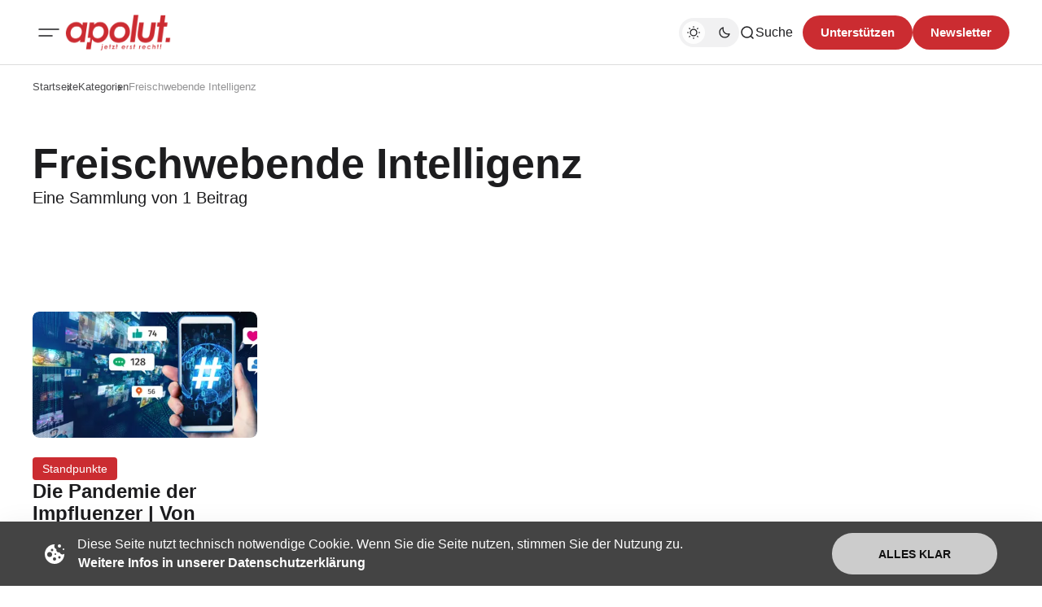

--- FILE ---
content_type: text/html; charset=utf-8
request_url: https://apolut.net/tag/freischwebende-intelligenz/
body_size: 9591
content:
<!DOCTYPE html>
<html lang="de" class="gh-html-white-background gh-color-section-font-dark" data-color-scheme="light">

<head>
    <meta charset="utf-8" />
    <meta name="viewport" content="width=device-width, initial-scale=1" />
    <title>Freischwebende Intelligenz - apolut | Jetzt erst recht!</title>

    <script>
        const rootElem = document.querySelector("html[data-color-scheme]");

        const detectSystemTheme = () => {
            if (window.matchMedia("(prefers-color-scheme: dark)").matches) {
                rootElem.setAttribute("data-color-scheme", "dark");
            } else {
                rootElem.setAttribute("data-color-scheme", "light");
            }
        };

        const initTheme = () => {
            const localStoragePref = localStorage.getItem("color-scheme");

            if (localStoragePref) {
                rootElem.setAttribute("data-color-scheme", localStoragePref);
            } else {
                detectSystemTheme();
            }
        };

        initTheme();

        const changeTheme = () => {
            if (window.matchMedia("(prefers-color-scheme: dark)").matches) {
                rootElem.setAttribute("data-color-scheme", "dark");
            } else if (window.matchMedia("(prefers-color-scheme: light)").matches) {
                rootElem.setAttribute("data-color-scheme", "light");
            } else {
                rootElem.setAttribute("data-color-scheme", "light");
            }
        }

        window
            .matchMedia("(prefers-color-scheme: dark)")
            .addEventListener("change", changeTheme);
    </script>

    <style>
    :root {
        --border-radius-buttons: 100px;
        --border-radius-containers: 8px;
        --border-radius-tags: 4px;

        --padding-buttons: 12px 22px;
        --padding-subscribe-button: 20px 28px;
    }
</style>



    <style>
        :root {
            --background-custom-color: #ffffff
        }
    </style>

    <style>
        :root {
            --background-color-button: #CB2C31;
        }
    </style>

    <link rel="preconnect" href="https://fonts.googleapis.com">
<link rel="preconnect" href="https://fonts.gstatic.com" crossorigin>
<style>
    :root {
        --font-family-headings: -apple-system, BlinkMacSystemFont, avenir next, avenir, segoe ui, helvetica neue, helvetica, Cantarell, Ubuntu, roboto, noto, arial, sans-serif;
        --font-family-body: -apple-system, BlinkMacSystemFont, avenir next, avenir, segoe ui, helvetica neue, helvetica, Cantarell, Ubuntu, roboto, noto, arial, sans-serif;
        --font-family-buttons: -apple-system, BlinkMacSystemFont, avenir next, avenir, segoe ui, helvetica neue, helvetica, Cantarell, Ubuntu, roboto, noto, arial, sans-serif;
        --font-family-navigation: -apple-system, BlinkMacSystemFont, avenir next, avenir, segoe ui, helvetica neue, helvetica, Cantarell, Ubuntu, roboto, noto, arial, sans-serif;
        --font-family-card-headings: -apple-system, BlinkMacSystemFont, avenir next, avenir, segoe ui, helvetica neue, helvetica, Cantarell, Ubuntu, roboto, noto, arial, sans-serif;

        --font-weight-headings: 700;
        --font-weight-navigation: 500;
        --font-weight-card-heading: 600;
        --font-weight-tags: 500;
        --font-weight-footer-subtext: 500;
        --font-weight-toggle-heading: 600;

        --font-about-primary-line-height: 112%;
        --font-about-secondary-line-height: 120%;
        --font-latest-line-height: 116%;
        --font-subscribe-cta-line-height: 116%;
        --font-subscribe-sub-cta-line-height: 125%;
        --font-card-heading-line-height: 116%;
        --font-latest-card-heading-line-height: 120%;
        --font-post-text-line-height: 145%;

        --font-size-site-title: 24px;
        --font-size-about-primary: 64px;
        --font-size-about-secondary: 24px;
        --font-size-navigation: 16px;
        --font-size-main-buttons: 15px;
        --font-size-subscribe-button: 16px;
        --font-size-topic-grid-name: 32px;
        --font-size-topic-grid-link: 15px;
        --font-size-card-heading: 24px;
        --font-size-card-heading-large: 28px;
        --font-size-tags: 16px;
        --font-size-tags--small: 15px;
        --font-size-latest-heading: 56px;
        --font-size-smallgrid-card-heading: 22px;
        --font-size-subscribe-cta: 40px;
        --font-size-article-headings: 56px;
        --font-size-article-headings-wide: 64px;
        --font-size-post-text: 20px;

        --font-size-tags--laptop: 14px;
        --font-size-tags--small--laptop: 14px;

        --font-size-subscribe-button--laptop: 15px;

        --letter-spacing-main: normal;
        --letter-spacing-site-title: normal;
        --letter-spacing-navigation: normal;
        --letter-spacing-headings: normal;
        --letter-spacing-about-secondary: normal;
        --letter-spacing-card-titles: normal;
        --letter-spacing-buttons: normal;
        --letter-spacing-tags: normal;

        --text-transfrom-navigation: normal;
        --text-transform-tags: normal;
        --text-transform-buttons: none;
    }
</style>




    <link rel="stylesheet" href="/assets/built/index.css?v=a1667504e7" />


    <link rel="icon" href="https://apolut.net/content/images/size/w256h256/2024/08/apolut_logo.png" type="image/png">
    <link rel="canonical" href="https://apolut.net/tag/freischwebende-intelligenz/">
    <meta name="referrer" content="no-referrer-when-downgrade">
    
    <meta property="og:site_name" content="apolut | Jetzt erst recht!">
    <meta property="og:type" content="website">
    <meta property="og:title" content="Freischwebende Intelligenz - apolut | Jetzt erst recht!">
    <meta property="og:url" content="https://apolut.net/tag/freischwebende-intelligenz/">
    <meta property="og:image" content="https://apolut.net/content/images/2024/08/hero_background_default.jpg">
    <meta property="article:publisher" content="https://www.facebook.com/ghost">
    <meta name="twitter:card" content="summary_large_image">
    <meta name="twitter:title" content="Freischwebende Intelligenz - apolut | Jetzt erst recht!">
    <meta name="twitter:url" content="https://apolut.net/tag/freischwebende-intelligenz/">
    <meta name="twitter:image" content="https://apolut.net/content/images/2024/08/hero_background_default.jpg">
    <meta name="twitter:site" content="@ghost">
    <meta property="og:image:width" content="1200">
    <meta property="og:image:height" content="675">
    
    <script type="application/ld+json">
{
    "@context": "https://schema.org",
    "@type": "Series",
    "publisher": {
        "@type": "Organization",
        "name": "apolut | Jetzt erst recht!",
        "url": "https://apolut.net/",
        "logo": {
            "@type": "ImageObject",
            "url": "https://apolut.net/content/images/2024/08/apolut_logo_full_transparent.png"
        }
    },
    "url": "https://apolut.net/tag/freischwebende-intelligenz/",
    "name": "Freischwebende Intelligenz",
    "mainEntityOfPage": "https://apolut.net/tag/freischwebende-intelligenz/"
}
    </script>

    <meta name="generator" content="Ghost 6.9">
    <link rel="alternate" type="application/rss+xml" title="apolut | Jetzt erst recht!" href="https://apolut.net/rss/">
    <script defer src="https://cdn.jsdelivr.net/ghost/portal@~2.56/umd/portal.min.js" data-i18n="true" data-ghost="https://apolut.net/" data-key="542bc301f5e171b635d9bb50c1" data-api="https://apolut.net/ghost/api/content/" data-locale="de" crossorigin="anonymous"></script><style id="gh-members-styles">.gh-post-upgrade-cta-content,
.gh-post-upgrade-cta {
    display: flex;
    flex-direction: column;
    align-items: center;
    font-family: -apple-system, BlinkMacSystemFont, 'Segoe UI', Roboto, Oxygen, Ubuntu, Cantarell, 'Open Sans', 'Helvetica Neue', sans-serif;
    text-align: center;
    width: 100%;
    color: #ffffff;
    font-size: 16px;
}

.gh-post-upgrade-cta-content {
    border-radius: 8px;
    padding: 40px 4vw;
}

.gh-post-upgrade-cta h2 {
    color: #ffffff;
    font-size: 28px;
    letter-spacing: -0.2px;
    margin: 0;
    padding: 0;
}

.gh-post-upgrade-cta p {
    margin: 20px 0 0;
    padding: 0;
}

.gh-post-upgrade-cta small {
    font-size: 16px;
    letter-spacing: -0.2px;
}

.gh-post-upgrade-cta a {
    color: #ffffff;
    cursor: pointer;
    font-weight: 500;
    box-shadow: none;
    text-decoration: underline;
}

.gh-post-upgrade-cta a:hover {
    color: #ffffff;
    opacity: 0.8;
    box-shadow: none;
    text-decoration: underline;
}

.gh-post-upgrade-cta a.gh-btn {
    display: block;
    background: #ffffff;
    text-decoration: none;
    margin: 28px 0 0;
    padding: 8px 18px;
    border-radius: 4px;
    font-size: 16px;
    font-weight: 600;
}

.gh-post-upgrade-cta a.gh-btn:hover {
    opacity: 0.92;
}</style>
    <script defer src="https://cdn.jsdelivr.net/ghost/sodo-search@~1.8/umd/sodo-search.min.js" data-key="542bc301f5e171b635d9bb50c1" data-styles="https://cdn.jsdelivr.net/ghost/sodo-search@~1.8/umd/main.css" data-sodo-search="https://apolut.net/" data-locale="de" crossorigin="anonymous"></script>
    
    <link href="https://apolut.net/webmentions/receive/" rel="webmention">
    <script defer src="/public/cards.min.js?v=a1667504e7"></script>
    <link rel="stylesheet" type="text/css" href="/public/cards.min.css?v=a1667504e7">
    <script defer src="/public/member-attribution.min.js?v=a1667504e7"></script><style>:root {--ghost-accent-color: #CB2C31;}</style>
    <link rel="alternate" type="application/rss+xml" title="Podcast RSS" href="/podcast/rss">

<script>
document.addEventListener('DOMContentLoaded', function() {
    var links = document.querySelectorAll('a');

    links.forEach(function(link) {
       
        if (link.hostname !== window.location.hostname) {
            link.target = '_blank'; 
            link.rel = 'noopener noreferrer'; 
        }
    });

  
});
</script>

<style>

  .gh-article-page-content a {
    color: #CB2C31 !important;
  }

  .gh-article-page-content > blockquote {
    border-left: 2px solid #CB2C31 !important;
  }
  
  .gh-card-img-video-wrapper {
    height: calc(1 * 100%);
  }

  .gh-card-img-video-wrapper::before {
    /* padding-top: 119.17%; */
    padding-top: 56%; 
  }

  .gh-hero-big-featured-post__tag {
    background-color: hsla(0,0%,100%,.2);
    border-radius: var(--border-radius-tags);
    color: hsla(0,0%,100%,.8);
    font-size: 20px;
    line-height: 120%;
    padding: 6px 12px;
  }

  /* Adjust Font Color for colored primary tag background */ 
  .gh-hero-featured-post__tag.gh-card-tag {
    /* color: var(--font-color-hero); */
    color: white;
    opacity: 1; /* 0.7 */
  }
  
  /* Adjust Font Color for colored primary tag background */ 
  .gh-card-tag, .gh-card-tag-icon {
    color: white;
    background-color: #f1f1f2;
    background-color: var(--color-background-elements-main);
    border-radius: var(--border-radius-tags);
  }
  
  @media (max-width:1403px) {
    .gh-hero-big-featured-post__tag {
        font-size: 18px;
    }
    .gh-hero-big-featured-post {
      height: 626px;
    }
  }



  @media (max-width:1100px) {
    .gh-hero-section--featured {
        grid-template-columns: .9fr 1.1fr;
        display: block;
    }

    .gh-hero-big-featured-post {
      height: 540px;
      margin-bottom: 30px;
    }
  } 


  /*
    .gh-hero-big-featured-post {
       aspect-ratio: 16/9;
        height: 60%;
    }

   @media (min-width: 1300px) and (max-width: 1480px) {
      .gh-hero-big-featured-post {
        height: 54%;
      }
   }
  */

   @media (min-width: 1300px) {
     .gh-latest-grid {
       max-width:48%;
     }
   }
  
   @media (min-width: 1000px) and  (max-width:1300px) {
      .gh-latest-grid {
        display:flex;
        width:100%;
      }
     
     
      .gh-hero-featured-post__img-wrapper {
        height: 210px;
        width: 380px;
      }

      .gh-hero-section--featured {
        display: flex;
      }

     .gh-hero-big-featured-post__title {
        font-size: 28px!important;
     }

     .gh-hero-big-featured-post {
        width: 140%;
        height: 732px;
      }
   }

  @media (max-width: 786px) {
    .gh-hero-featured-post__img-wrapper {
      height: 191px;
      width: 340px;
    }
  }

  @media (max-width: 600px) {
    .gh-hero-featured-post {
      display: block;
    }

      .gh-latest-grid {
        display:table;
        width:100%;
      }
    
    .gh-hero-featured-post__content {
      margin-top: 16px;
    }

    .gh-hero-featured-post__img-wrapper {
      aspect-ratio: 16/9;
      height: 100%;
      display: flow;
      width: 100%;
    }
  }
  
  .gh-article-page-header {
    margin-bottom: 6px;
  }

    .footer-social-wrapper {
            display: flex;
            justify-content: center;
            padding: 20px;
        }

        .footer-social-icons {
            display: flex;
            flex-wrap: wrap; 
            gap: 10px; 
            justify-content: center;
        }

        .footer-social-icons a {
            display: inline-flex;
            width: 30px;
            height: 30px;
        }

        .footer-social-icons img {
            max-width: 30px;
            transition: transform 0.3s ease; 
        }

        .footer-social-icons img:hover {
            transform: scale(1.2); 
        }
  
  .gh-foot-main-container {
    display: flex;
    flex-direction: column;
    padding-top: 40px;
  }

  .gh-article-page-content .kg-audio-player-container {
      color: #909090;
  }
  
  .apo-ad-wrapper {
    display: flex;
    justify-content: space-between;
    align-items: center;
    max-width: 100%;
    margin: 0 auto; 
    padding: 10px 0;
    gap: 20px; 
    flex-wrap: wrap; 
  }

  .apo-ad-wrapper a {
    flex: 1; /* Stellt sicher, dass Links flexibel nebeneinander Platz einnehmen */
  }
  
  .apo-ad-banner {
    border-radius: var(--border-radius-containers);  
    max-width: 100%; 
    transition: transform 0.3s ease; 
  }

  .apo-ad-banner:hover {
    transform: scale(1.05); 
  }

  @media (max-width: 768px) {
    .apo-ad-wrapper {
        flex-direction: column; /* Stapelt die Banner untereinander */
        align-items: center; /* Zentriert die Banner in der Spalte */
    }
    
    .apo-ad-wrapper a {
        max-width: 100%; /* Banner-Links nehmen die volle Breite ein */
    }
  }

  /* Temp. Live Embed */
  .lv-parent-container {
     width: 90%; /* Beispielbreite, kann beliebig angepasst werden */
     margin: 0 auto;
    margin-top: 30px;
   }

  .lv-iframe-container {
     position: relative;
     width: 100%;
     padding-top: 56.25%; /* 16:9 Seitenverh  ltnis (9 / 16 = 0.5625) */
   }

   .lv-responsive-iframe {
     position: absolute;
     top: 0;
     left: 0;
     width: 100%;
     height: 100%;
     border: 0;
     border-radius: 5px;
   }

   .gh-article-page-heading {
       font-size: 32px;
       line-height: 112%;
   }

   .gh-article-page-content > h3 {
      font-size: 28px;
   }

  .gh-site-logo-img {
    height: 44px;
  }
  
</style>
</head>

<body class="tag-template tag-freischwebende-intelligenz is-head-mobile-menu">
    <div class="gh-viewport">
        <header id="gh-head" class="gh-head">
    <div class="gh-head-inner gh-container">
        <div class="gh-head-brand-socials-wrapper
            includeMobileMenu">
            <button class="gh-burger-btn" aria-label="Mobiles Menü-Button">
                <svg width="40" height="40" viewBox="0 0 40 40" fill="none" xmlns="http://www.w3.org/2000/svg">
<path d="M8 16H32" stroke="#1D1D1F" stroke-width="1.5" stroke-linecap="round"/>
<path d="M8 24H24" stroke="#1D1D1F" stroke-width="1.5" stroke-linecap="round"/>
</svg>
            </button>
            <div class="gh-head-brand">
                    <a class="gh-site-logo " href="https://apolut.net" aria-label="apolut | Jetzt erst recht! logo and home page link">
                            <img src="/content/images/2024/08/apolut_logo_full_transparent.png" alt="apolut | Jetzt erst recht! Symbol" class="gh-site-logo-img">
                    </a>
                            </div>
            
<address class="gh-social-icons">
        <a href=https://www.facebook.com/ghost target="_blank" rel="noopener noreferrer" aria-label="apolut | Jetzt erst recht! Facebook-Link"><svg width="28" height="28" viewBox="0 0 28 28" fill="none" xmlns="http://www.w3.org/2000/svg">
<path d="M14 0.666748C6.63596 0.666748 0.666626 6.63608 0.666626 14.0001C0.666626 20.6547 5.54262 26.1707 11.9173 27.1721V17.8534H8.53063V14.0001H11.9173V11.0627C11.9173 7.72141 13.9066 5.87608 16.9533 5.87608C18.412 5.87608 19.9373 6.13608 19.9373 6.13608V9.41608H18.2573C16.6 9.41608 16.084 10.4441 16.084 11.4987V14.0001H19.7813L19.1906 17.8534H16.084V27.1721C22.4573 26.1721 27.3333 20.6534 27.3333 14.0001C27.3333 6.63608 21.364 0.666748 14 0.666748Z" fill="#1D1D1F"/>
</svg>
</a>
        <a href=https://x.com/ghost target="_blank" rel="noopener noreferrer" aria-label="apolut | Jetzt erst recht! Twitter-Link"><svg width="30" height="30" viewBox="0 0 32 32" fill="none" xmlns="http://www.w3.org/2000/svg">
    <g>
        <path
            d="M18.5326 13.9627L28.4429 2.69632H26.0944L17.4894 12.4788L10.6165 2.69632H2.68945L13.0826 17.4891L2.68945 29.3037H5.03801L14.1252 18.9731L21.3835 29.3037H29.3105L18.532 13.9627H18.5326ZM15.3159 17.6195L14.2629 16.1464L5.88422 4.42537H9.49146L16.2531 13.8846L17.3062 15.3577L26.0956 27.6533H22.4883L15.3159 17.62V17.6195Z"
            fill="white" />
    </g>
</svg></a>
</address>        </div>
        <div class="gh-head-menu">
                <ul class="nav">
            <li class="nav-im-gesprach"><a href="https://apolut.net/tag/im-gespraech/">Im Gespräch</a></li>
            <li class="nav-uncut"><a href="https://apolut.net/tag/uncut/">Uncut</a></li>
            <li class="nav-tagesdosis"><a href="https://apolut.net/tag/tagesdosis/">Tagesdosis</a></li>
            <li class="nav-standpunkte"><a href="https://apolut.net/tag/standpunkte/">Standpunkte</a></li>
        <li class="gh-subnav-icon">
            <svg width="20" height="20" viewBox="0 0 20 20" fill="none" xmlns="http://www.w3.org/2000/svg">
                <path d="M10 5.375C10.8975 5.375 11.625 4.64746 11.625 3.75C11.625 2.85254 10.8975 2.125 10 2.125C9.10254 2.125 8.375 2.85254 8.375 3.75C8.375 4.64746 9.10254 5.375 10 5.375Z" fill="#1D1D1F"/>
                <path d="M10 11.625C10.8975 11.625 11.625 10.8975 11.625 10C11.625 9.10254 10.8975 8.375 10 8.375C9.10254 8.375 8.375 9.10254 8.375 10C8.375 10.8975 9.10254 11.625 10 11.625Z" fill="#1D1D1F"/>
                <path d="M10 17.875C10.8975 17.875 11.625 17.1475 11.625 16.25C11.625 15.3525 10.8975 14.625 10 14.625C9.10254 14.625 8.375 15.3525 8.375 16.25C8.375 17.1475 9.10254 17.875 10 17.875Z" fill="#1D1D1F"/>
            </svg>
             <ul class="gh-header-subnav">
                    <li class="nav-m-pathie gh-subnav-item"><a href="https://apolut.net/tag/m-pathie/">M-PATHIE</a></li>
                    <li class="nav-weitere-formate gh-subnav-item"><a href="https://apolut.net/categories/">Weitere Formate</a></li>
                    <li class="nav- gh-subnav-item"><a href="#">----------- </a></li>
                    <li class="nav-unterstutzen gh-subnav-item"><a href="https://apolut.net/unterstuetzen/">Unterstützen</a></li>
                    <li class="nav-datenschutzbestimmungen gh-subnav-item"><a href="https://apolut.net/datenschutz/">Datenschutzbestimmungen</a></li>
                    <li class="nav-nutzungsbedingungen gh-subnav-item"><a href="https://apolut.net/nutzungsbedingungen/">Nutzungsbedingungen</a></li>
                    <li class="nav-impressum gh-subnav-item"><a href="https://apolut.net/impressum/">Impressum</a></li>
            </ul>
        </li>
    </ul>


        </div>
        <div class="gh-head-actions">
            <div class="gh-head-actions-list">
                <button class="gh-dark-mode-toggle-btn" aria-label="Dunkelmodus-Schalter">
                        <svg
    width="18"
    height="18"
    viewBox="0 0 18 18"
    fill="none"
    xmlns="http://www.w3.org/2000/svg"
    class="gh-sun-icon"
>
    <path
        d="M8.99999 2.2966V1.80005M8.99999 16.2001V15.7035M15.7034 9.00005H16.2M1.79999 9.00005H2.29654M13.7405 4.26005L14.0916 3.90894M3.90836 14.0912L4.25947 13.7401M13.7405 13.74L14.0916 14.0912M3.90836 3.9089L4.25947 4.26002M12.9627 8.97289C12.9627 11.1668 11.1842 12.9453 8.99029 12.9453C6.79639 12.9453 5.01788 11.1668 5.01788 8.97289C5.01788 6.77899 6.79639 5.00048 8.99029 5.00048C11.1842 5.00048 12.9627 6.77899 12.9627 8.97289Z"
        stroke="#1D1D1F"
        stroke-width="1.3"
        stroke-linecap="round"
    />
</svg>                        <svg
    width="18"
    height="18"
    viewBox="0 0 18 18"
    fill="none"
    xmlns="http://www.w3.org/2000/svg"
    class="gh-moon-icon"
>
    <path
        d="M15 10.6498C14.4361 10.8208 13.8378 10.9128 13.218 10.9128C9.83172 10.9128 7.0866 8.16764 7.0866 4.78131C7.0866 4.16179 7.17848 3.56372 7.34936 3C4.8322 3.76338 3 6.10197 3 8.86851C3 12.2548 5.74511 15 9.13138 15C11.8981 15 14.2369 13.1674 15 10.6498Z"
        stroke="#1D1D1F"
        stroke-width="1.3"
        stroke-linejoin="round"
    />
</svg>                </button>
                <button class="gh-search" title="Such-Button" aria-label="Such-Button" data-ghost-search><svg
    width="20"
    height="20"
    viewBox="0 0 20 20"
    fill="none"
    xmlns="http://www.w3.org/2000/svg"
>
    <path
        d="M14.1057 14.2L17 17M16.0667 9.53333C16.0667 13.1416 13.1416 16.0667 9.53333 16.0667C5.92507 16.0667 3 13.1416 3 9.53333C3 5.92507 5.92507 3 9.53333 3C13.1416 3 16.0667 5.92507 16.0667 9.53333Z"
        stroke="#1D1D1F"
        stroke-width="1.5"
        stroke-linecap="round"
    />
</svg><span>Suche</span></button>
                <a class="gh-main-button gh-member-button" href="https://apolut.net/unterstuetzen" aria-label="Unterstuetzen">Unterstützen</a>
                    <a class="gh-main-button gh-member-button" href="https://apolut.net/newsletter" aria-label="Registrieren-Button">Newsletter</a>
            </div>
        </div>
    </div>
    <div class="gh-mobile-menu">
    <div class="gh-mobile-menu__header">
            <a class="gh-site-logo " href="https://apolut.net" aria-label="apolut | Jetzt erst recht! Logo und Link zur Startseite">
                    <img src="/content/images/2024/08/apolut_logo_full_transparent.png" alt="apolut | Jetzt erst recht! Symbol" class="gh-site-logo-img">
            </a>
                <button class="gh-mobile-menu__close-btn" aria-label="Mobiles Menü schließen">
            <svg width="24" height="24" viewBox="0 0 24 24" fill="none" xmlns="http://www.w3.org/2000/svg">
    <path d="M19 5L5 19M19 19L5 5" stroke="#1D1D1F" stroke-width="2" stroke-linecap="round" />
</svg>        </button>
    </div>
    <div class="gh-mobile-menu-main">
        <nav class="gh-mobile-menu__nav">
            <ul class="gh-mobile-menu__nav-list">
                <li class="gh-mobile-menu__nav-item"><a href="https://apolut.net/tag/im-gespraech/"
                        aria-label="Im Gespräch Navigationslink">Im Gespräch</a></li>
                <li class="gh-mobile-menu__nav-item"><a href="https://apolut.net/tag/uncut/"
                        aria-label="Uncut Navigationslink">Uncut</a></li>
                <li class="gh-mobile-menu__nav-item"><a href="https://apolut.net/tag/tagesdosis/"
                        aria-label="Tagesdosis Navigationslink">Tagesdosis</a></li>
                <li class="gh-mobile-menu__nav-item"><a href="https://apolut.net/tag/standpunkte/"
                        aria-label="Standpunkte Navigationslink">Standpunkte</a></li>
                <li class="gh-mobile-menu__nav-item"><a href="https://apolut.net/tag/m-pathie/"
                        aria-label="M-PATHIE Navigationslink">M-PATHIE</a></li>
                <li class="gh-mobile-menu__nav-item"><a href="https://apolut.net/categories/"
                        aria-label="Weitere Formate Navigationslink">Weitere Formate</a></li>
                <li class="gh-mobile-menu__nav-item"><a href="#"
                        aria-label="-----------  Navigationslink">----------- </a></li>
                <li class="gh-mobile-menu__nav-item"><a href="https://apolut.net/unterstuetzen/"
                        aria-label="Unterstützen Navigationslink">Unterstützen</a></li>
                <li class="gh-mobile-menu__nav-item"><a href="https://apolut.net/datenschutz/"
                        aria-label="Datenschutzbestimmungen Navigationslink">Datenschutzbestimmungen</a></li>
                <li class="gh-mobile-menu__nav-item"><a href="https://apolut.net/nutzungsbedingungen/"
                        aria-label="Nutzungsbedingungen Navigationslink">Nutzungsbedingungen</a></li>
                <li class="gh-mobile-menu__nav-item"><a href="https://apolut.net/impressum/"
                        aria-label="Impressum Navigationslink">Impressum</a></li>
            </ul>
        </nav>
            <div class="gh-mobile-menu__subscription-wrapper">
                <div class="gh-mobile-menu__subscription">
                    <h3 class="gh-mobile-menu__subscription-cta-text">
                        Newsletter Anmeldung
                    </h3>
                    <p class="gh-mobile-menu__subscription-cta-subtext">
                        Melden Sie sich jetzt zu unserem kostenlosen Newsletter an!
                    </p>
                    <a class="gh-secondary-button" href="https://apolut.net/newsletter"
                        aria-label="Abonnieren-Button">Newsletter</a>
                    <picture>
                        <source srcset="/content/images/size/w500/format/webp/2024/08/hero_background_default.jpg 500w, /content/images/size/w300/format/webp/2024/08/hero_background_default.jpg 300w" sizes="(max-width: 500px) 90vw, 368px" type="image/webp">
                        <img class="gh-mobile-menu__cover-img" srcset="/content/images/size/w500/2024/08/hero_background_default.jpg 500w, /content/images/size/w300/2024/08/hero_background_default.jpg 300w" sizes="(max-width: 500px) 90vw, 368px" src="/content/images/size/w500/2024/08/hero_background_default.jpg" alt="apolut | Jetzt erst recht! Titelbild" loading="lazy">
                    </picture>
                </div>
            </div>
    </div>
    <div class="gh-mobile-menu__footer">
        <!-- 
<address class="gh-social-icons">
        <a href=https://www.facebook.com/ghost target="_blank" rel="noopener noreferrer" aria-label="apolut | Jetzt erst recht! Facebook-Link"><svg width="28" height="28" viewBox="0 0 28 28" fill="none" xmlns="http://www.w3.org/2000/svg">
<path d="M14 0.666748C6.63596 0.666748 0.666626 6.63608 0.666626 14.0001C0.666626 20.6547 5.54262 26.1707 11.9173 27.1721V17.8534H8.53063V14.0001H11.9173V11.0627C11.9173 7.72141 13.9066 5.87608 16.9533 5.87608C18.412 5.87608 19.9373 6.13608 19.9373 6.13608V9.41608H18.2573C16.6 9.41608 16.084 10.4441 16.084 11.4987V14.0001H19.7813L19.1906 17.8534H16.084V27.1721C22.4573 26.1721 27.3333 20.6534 27.3333 14.0001C27.3333 6.63608 21.364 0.666748 14 0.666748Z" fill="#1D1D1F"/>
</svg>
</a>
        <a href=https://x.com/ghost target="_blank" rel="noopener noreferrer" aria-label="apolut | Jetzt erst recht! Twitter-Link"><svg width="30" height="30" viewBox="0 0 32 32" fill="none" xmlns="http://www.w3.org/2000/svg">
    <g>
        <path
            d="M18.5326 13.9627L28.4429 2.69632H26.0944L17.4894 12.4788L10.6165 2.69632H2.68945L13.0826 17.4891L2.68945 29.3037H5.03801L14.1252 18.9731L21.3835 29.3037H29.3105L18.532 13.9627H18.5326ZM15.3159 17.6195L14.2629 16.1464L5.88422 4.42537H9.49146L16.2531 13.8846L17.3062 15.3577L26.0956 27.6533H22.4883L15.3159 17.62V17.6195Z"
            fill="white" />
    </g>
</svg></a>
</address> -->
        <button class="gh-dark-mode-toggle-btn" aria-label="Dunkelmodus-Schalter">
            <svg
    width="18"
    height="18"
    viewBox="0 0 18 18"
    fill="none"
    xmlns="http://www.w3.org/2000/svg"
    class="gh-sun-icon"
>
    <path
        d="M8.99999 2.2966V1.80005M8.99999 16.2001V15.7035M15.7034 9.00005H16.2M1.79999 9.00005H2.29654M13.7405 4.26005L14.0916 3.90894M3.90836 14.0912L4.25947 13.7401M13.7405 13.74L14.0916 14.0912M3.90836 3.9089L4.25947 4.26002M12.9627 8.97289C12.9627 11.1668 11.1842 12.9453 8.99029 12.9453C6.79639 12.9453 5.01788 11.1668 5.01788 8.97289C5.01788 6.77899 6.79639 5.00048 8.99029 5.00048C11.1842 5.00048 12.9627 6.77899 12.9627 8.97289Z"
        stroke="#1D1D1F"
        stroke-width="1.3"
        stroke-linecap="round"
    />
</svg>            <svg
    width="18"
    height="18"
    viewBox="0 0 18 18"
    fill="none"
    xmlns="http://www.w3.org/2000/svg"
    class="gh-moon-icon"
>
    <path
        d="M15 10.6498C14.4361 10.8208 13.8378 10.9128 13.218 10.9128C9.83172 10.9128 7.0866 8.16764 7.0866 4.78131C7.0866 4.16179 7.17848 3.56372 7.34936 3C4.8322 3.76338 3 6.10197 3 8.86851C3 12.2548 5.74511 15 9.13138 15C11.8981 15 14.2369 13.1674 15 10.6498Z"
        stroke="#1D1D1F"
        stroke-width="1.3"
        stroke-linejoin="round"
    />
</svg>        </button>
    </div>
</div>
    <div class="gh-overlay"></div>
</header>
        
        
<main class="gh-container gh-tag-page">
    <div class="gh-tag-page__bread-header-wrapper">
        <div class="gh-tag-page__bread-header-background"></div>
        
    <ul class="gh-breadcrumbs">
        <li class="gh-breadcrumb-item"><a href="https://apolut.net" aria-label="Link zur Startseite">Startseite</a></li>
                <li class="gh-breadcrumb-item"><a href="https://apolut.net/categories" aria-label="Link zur Kategorieseite">Kategorien</a></li>
        <li class="gh-breadcrumb-item"><a href="" aria-label=" Seitenlink">Freischwebende Intelligenz</a></li>
    </ul>


        <div class="gh-tag-page__header">
            <div class="gh-tag-page__header-content">
                <h1 class="gh-tag-page__heading">Freischwebende Intelligenz</h1>
                <p class="gh-tag-page__description">
                    Eine Sammlung von 1 Beitrag
                </p>
            </div>
        </div>
    </div>
    <section class="gh-tag-page__post-feed-wrapper gh-grid-section">
        <div class="gh-posts-feed">
                <article class="gh-card post tag-standpunkte tag-angstkollektiv tag-diskreditierung tag-facebook-und-twitter tag-freischwebende-intelligenz tag-impf-verweigerung tag-impfgegner tag-impfluenzer tag-influencer tag-instagram-und-twitter tag-jurg-halter tag-hash-noimage tag-podcast ">
    <div class="gh-card-image-video-outer">
        <div class="gh-card-img-video-wrapper">
            <a class="gh-card-image-wrapper-link" href="/die-pandemie-der-impfluenzer-von-milosz-matuschek/" aria-label="Die Pandemie der Impfluenzer | Von Milosz Matuschek Beitragslink">
                <picture>
                    <source srcset="/content/images/size/w1000/format/webp/2024/12/shutterstock_1493230655.jpg 1000w, /content/images/size/w800/format/webp/2024/12/shutterstock_1493230655.jpg 800w, /content/images/size/w600/format/webp/2024/12/shutterstock_1493230655.jpg 600w, /content/images/size/w500/format/webp/2024/12/shutterstock_1493230655.jpg 500w" sizes="(max-width: 500px) 92vw, 30vw" type="image/webp">
                    <img class="gh-card-image" srcset="/content/images/size/w1000/2024/12/shutterstock_1493230655.jpg 1000w, /content/images/size/w800/2024/12/shutterstock_1493230655.jpg 800w, /content/images/size/w600/2024/12/shutterstock_1493230655.jpg 600w, /content/images/size/w500/2024/12/shutterstock_1493230655.jpg 500w"  sizes="(max-width: 500px) 92vw, 30vw" src="/content/images/size/w1000/2024/12/shutterstock_1493230655.jpg" alt="Die Pandemie der Impfluenzer | Von Milosz Matuschek Beitragsbild" loading="lazy">
                </picture>
            </a>
        </div>
    </div>
    <div class="gh-card-content">
        <div class="gh-card-content-main">
            <div class="gh-card-tags">
                <a class="gh-card-tag" href="/tag/standpunkte/" aria-label="Standpunkte Tag-Link" style="background-color: #CB2C31">
                    Standpunkte
                </a>
            </div>
            <a href="/die-pandemie-der-impfluenzer-von-milosz-matuschek/" aria-label="Die Pandemie der Impfluenzer | Von Milosz Matuschek Beitragslink">
                <h2 class="gh-card-title">Die Pandemie der Impfluenzer | Von Milosz Matuschek</h2>
            </a>
        </div>
        <span class="gh-post-meta">Aktualisiert am <time datetime="2021-09-27">Sep. 27,                2021</time> </span>
    </div>
</article>
        </div>
        <a rel="next" class="gh-secondary-button gh-load-more-button" aria-label="Mehr Beiträge laden-Button">Mehr laden</a>
    </section>
</main>



        <footer class="gh-foot">
    
    <div class="gh-foot-main-wrapper">
        <div class="gh-container">
            <div class="gh-foot-main-container">
               <div class="footer-social-wrapper">
                  <div class="footer-social-icons">
                     <a href="https://t.me/s/apolut" target="_blank" title="apolut auf Telegram">
                        <img src="https://apolut.net/assets/social/telegram_red.svg"></a>
  
                     <a href="https://gettr.com/user/apolut_net" target="_blank" title="apolut auf Gettr">
                        <img src="https://apolut.net/assets/social/gettr_red.svg"></a>
  
                     <a href="https://www.instagram.com/apolut_net/" target="_blank" title="apolut auf Instagram">
                        <img src="https://apolut.net/assets/social/instagram_red.svg"></a>
  
                     <a href="https://twitter.com/apolut_net/" target="_blank" title="apolut auf Twitter/X">
                        <img src="https://apolut.net/assets/social/x_red.svg"></a>
  
                     <a href="https://www.tiktok.com/@apolut.creatives" target="_blank" title="apolut TikTok">
                        <img src="https://apolut.net/assets/social/tiktok_red.svg"></a>
  
                     <a href="https://www.rumble.com/apolut" target="_blank" title="apolut Rumble">
                        <img src="https://apolut.net/assets/social/rumble_red.svg"></a>
  
                     <a href="https://odysee.com/@apolut:a" target="_blank" title="apolut auf Odysee">
                        <img src="https://apolut.net/assets/social/odysee_red.svg"></a>

                     <a href="https://apolut.net/podcast/rss" target="_blank" title="apolut RSS Feed">
                        <img src="https://apolut.net/assets/social/rss_red.svg"></a>
  
                  </div>
                </div>
                <div class="gh-foot-main">
                    <div class="gh-foot-main-content">
                        <a class="gh-site-logo " href="https://apolut.net" aria-label="apolut | Jetzt erst recht! logo and home page link">
                                    <img src="/content/images/2024/08/apolut_logo_full_transparent.png"
                                        alt="apolut | Jetzt erst recht! Symbol" class="gh-site-logo-img">
                        </a>
                    </div>
                    <div class="gh-foot-navigation">
                            <ul class="nav">
            <li class="nav-unterstutzen"><a href="https://apolut.net/unterstuetzen/">Unterstützen</a></li>
            <li class="nav-newsletter"><a href="https://apolut.net/newsletter/">Newsletter</a></li>
            <li class="nav-datenschutzbestimmungen"><a href="https://apolut.net/datenschutz/">Datenschutzbestimmungen</a></li>
            <li class="nav-nutzungsbedingungen"><a href="https://apolut.net/nutzungsbedingungen/">Nutzungsbedingungen</a></li>
            <li class="nav-impressum"><a href="https://apolut.net/impressum/">Impressum</a></li>
            <li class="nav-faq"><a href="https://apolut.net/faq/">FAQ</a></li>
            <li class="nav-kontakt"><a href="https://apolut.net/kontakt/">Kontakt</a></li>
            <li class="nav-uber-apolut"><a href="https://apolut.net/ueber-apolut/">Über apolut</a></li>
    </ul>


                    </div>
                </div>
                <div class="gh-foot-legal">
                    <div class="gh-foot-legal-meta">
                        Copyright © 2024 apolut | Jetzt erst recht!. Published  apolut Creatives Ltd.
                    </div>
                </div>
            </div>
        </div>
    </div>
</footer>
    </div>
    
    <button class="gh-scroll-top-btn" type="button" title="Nach oben scrollen-Button" aria-label="Nach oben scrollen-Button">
        <svg class="gh-scroll-top-arrow" width="24px" height="24px" viewBox="0 0 24 24" fill="none" xmlns="http://www.w3.org/2000/svg">
            <path d="M6 10.8333L12 5M12 5L18 10.8333M12 5L12 19" stroke="#1D1D1F" stroke-width="1.5" stroke-linecap="round" stroke-linejoin="round"/>
        </svg>
        <svg class="gh-scroll-top-progress" width="100%" height="100%" viewBox="-1 -1 102 102">
            <path d="M50,1 a49,49 0 0,1 0,98 a49,49 0 0,1 0,-98"/>
        </svg>
    </button>

    <script src="/assets/built/index.js?v=a1667504e7" ></script>


    <!-- Cookie Consent -->
<link rel="stylesheet" href="/assets/css/gdpr-cookie-law.min.css">
<script src="/assets/js/jquery-3.4.1.min.js"></script> 
<script src="/assets/js/gdpr-cookie-law.min.js"></script>

<style>
  .gh-foot-main-container {
    padding-top: 20px;
  }

  .gh-foot-main {
    padding-bottom: 30px;
  }

  .gh-foot-main-content .gh-site-logo-img {
    height: 60px;
  }
</style>


<script>
// Cookie Consent

    $(document).ready(function () {
    	$(document).gdprCookieLaw({
        	moreLinkHref: 'https://apolut.net/datenschutz/',
        	desc: 'Diese Seite nutzt technisch notwendige Cookie. Wenn Sie die Seite nutzen, stimmen Sie der Nutzung zu.',
        	moreLinkText: 'Weitere Infos in unserer Datenschutzerklärung',
        	btnAcceptText: 'Alles klar',
            theme: 'theme-dark'
    	});
	});
  
// Funktion zum Hinzufügen des Download-Icons
function addDownloadIconToAudioCards() {
    const audioCards = document.querySelectorAll('.kg-card.kg-audio-card');
    
    audioCards.forEach(card => {
        const audioElement = card.querySelector('audio');
        
        if (audioElement && audioElement.src) {
            // Container für das Download-Icon und den Text erstellen
            const downloadContainer = document.createElement('a');
            downloadContainer.href = audioElement.src;
            downloadContainer.download = "";
            downloadContainer.style.position = 'absolute';
            downloadContainer.style.top = '15px';
            downloadContainer.style.right = '15px';
            downloadContainer.style.display = 'flex';
            downloadContainer.style.alignItems = 'center';
            downloadContainer.style.cursor = 'pointer';
            downloadContainer.setAttribute('aria-label', 'Download Audio');

            // Text-Element "Download" erstellen
            const downloadText = document.createElement('span');
            downloadText.textContent = 'Download';
            downloadText.style.fontSize = '12px';
            downloadText.style.color = '#909090';
            downloadText.style.marginRight = '5px';

            // SVG-Download-Icon erstellen und färben
            const downloadIcon = document.createElement('span');
            downloadIcon.innerHTML = `
                <svg width="32" height="32" viewBox="0 0 24 24" fill="#909090" xmlns="http://www.w3.org/2000/svg">
                    <path d="M5 20h14v-2H5v2zm7-18L8.5 8.5H11v6h2v-6h2.5L12 2z"/>
                </svg>
            `;

            // Text und Icon zum Container hinzufügen
            downloadContainer.appendChild(downloadText);
            downloadContainer.appendChild(downloadIcon);

            // CSS-Anpassungen für das übergeordnete div, falls noch nötig
            card.style.position = 'relative';
            
            // Download-Container zur Karte hinzufügen
            card.appendChild(downloadContainer);
        }
    });
}

document.addEventListener('DOMContentLoaded', addDownloadIconToAudioCards);
  
</script>

<!--
<script>

function changePlaceholder() {
    const iframes = document.querySelectorAll('iframe');
    iframes.forEach(iframe => {
        try {
            const doc = iframe.contentDocument || iframe.contentWindow.document;
            const input = doc.querySelector('input.grow');
            if (input) {
                input.placeholder = "Posts, Tags und Autoren durchsuchen";
                //console.log("changed placeholder in iframe:", iframe);
            }
        } catch (e) {
            // console.log("No Iframe access ", e);
        }
    });

    const mainInput = document.querySelector('input.grow');
    if (mainInput) {
        mainInput.placeholder = "Posts, Tags und Autoren durchsuchen";
        //console.log("changed placeholder in main document");
    }
}

  function persistentChange() {
    let attempts = 0;
    const maxAttempts = 20; // max retries
    const interval = setInterval(() => {
        changePlaceholder();
        attempts++;
        if (attempts >= maxAttempts) {
            clearInterval(interval);
            // console.log("Max tries reached");
        }
    }, 500); 
}

document.addEventListener('DOMContentLoaded', persistentChange);

document.addEventListener('click', function(e) {
    if (e.target.closest('.gh-search')) {
        setTimeout(persistentChange, 100);
    }
});

const observer = new MutationObserver(persistentChange);
observer.observe(document.body, { childList: true, subtree: true });

  const originalSetAttribute = Element.prototype.setAttribute;
Element.prototype.setAttribute = function(name, value) {
    originalSetAttribute.call(this, name, value);
    if (name === 'srcdoc' && this.tagName === 'IFRAME') {
        setTimeout(persistentChange, 100);
    }
};
</script>
-->


<script src="https://t.ghostboard.io/min.js" async defer data-gbid="c65cb68f4ca8e6b21011b7eb245ff8ca"></script><noscript><img src="https://api.ghostboard.io/noscript/c65cb68f4ca8e6b21011b7eb245ff8ca/pixel.gif" alt="Ghostboard pixel" /></noscript>
</body>

</html>

--- FILE ---
content_type: image/svg+xml
request_url: https://apolut.net/assets/social/rumble_red.svg
body_size: 622
content:
<?xml version="1.0" encoding="UTF-8"?>
<svg id="Ebene_2" xmlns="http://www.w3.org/2000/svg" version="1.1" viewBox="0 0 1200 1227">
  <!-- Generator: Adobe Illustrator 29.0.0, SVG Export Plug-In . SVG Version: 2.1.0 Build 186)  -->
  <defs>
    <style>
      .st0 {
        fill: #cb2c31;
        fill-rule: evenodd;
      }
    </style>
  </defs>
  <g id="Ebene_1-2">
    <path id="Layer" class="st0" d="M1038.3,456.7c21.6,23.7,38.7,51.1,50.4,81,11.6,29.9,17.6,61.6,17.7,93.8,0,32.1-5.8,63.9-17.3,93.8-11.5,29.9-28.5,57.5-50.1,81.2-38.5,42.5-80.2,82.1-124.6,118.5-44.4,36.4-91.4,69.4-140.7,98.8-49.2,29.4-100.6,55.1-153.7,76.9-53.1,21.8-107.7,39.7-163.4,53.5-28.4,7.1-58,8.7-87,4.6s-57-13.7-82.3-28.5c-25.4-14.7-47.6-34.2-65.6-57.3-17.9-23.2-31.3-49.6-39.2-77.7-67.6-231.1-57.7-492.3,7.5-724.4,34.4-121.9,149.1-198.4,267.3-170.2,218.8,52.1,424.2,186.4,581.1,356h0ZM730.2,696.7c41.2-32.6,41.2-96.1,0-129.8-14.6-12.2-29.6-23.9-45-35.1-15.4-11.3-31.1-22-47.1-32.3s-32.3-20.1-48.9-29.4c-16.6-9.3-33.5-18.1-50.7-26.4-47.4-22.6-100.2,9-107.9,62.9-11.7,82.4-13.7,165.5-6.1,244.4,5.1,54.6,57.3,87.2,105.4,66.3,17.9-7.7,35.6-16,53-24.9s34.4-18.4,51.2-28.4c16.8-10.1,33.1-20.7,49.2-31.8,16-11.1,31.7-22.8,46.9-35v-.3h0v-.2Z"/>
  </g>
</svg>

--- FILE ---
content_type: image/svg+xml
request_url: https://apolut.net/assets/social/odysee_red.svg
body_size: 1230
content:
<?xml version="1.0" encoding="UTF-8"?>
<svg id="Ebene_2" xmlns="http://www.w3.org/2000/svg" version="1.1" viewBox="0 0 1200 1227">
  <!-- Generator: Adobe Illustrator 29.0.0, SVG Export Plug-In . SVG Version: 2.1.0 Build 186)  -->
  <defs>
    <style>
      .st0 {
        fill: #cb2c31;
      }
    </style>
  </defs>
  <g id="Ebene_1-2">
    <path class="st0" d="M604.6,38.2C286.6,39.2,29.5,297.2,29.5,614.8s258,576.5,576.5,576.5,576.5-258,576.5-576.5-55.2-285.9-154.2-392.5c-.5,53.8-13.9,106.7-38.4,154.7-26.4,46.1-109.5,133.1-156.6,177.8-13.9,13-14.9,35.1-1.4,49,1.4,1.4,2.9,2.9,4.3,3.8,48,35.6,127.8,103.3,134,164.3,8.6,88.4,76.9,193.1,80.2,199.9,0,5.8-1.9,11-4.8,15.9-28.8,34.1-61.5,64.9-97.5,91.3-12.5,4.3-25.5,6.2-38.9,6.2-93.2-1.9-73.5-89.8-82.2-139.8-8.6-50-37.5-148.5-130.7-134,0,0,23.1,203.7-71.6,266.6-94.6,62.9-280.6,109.1-314.7-19.7-34.1-128.8,118.2-114.3,128.8-114.3s107.1-30.3,61-121.5c-46.6-91.3-96.6-168.2-96.6-168.2-46.1,14.4-90.3,35.6-131.2,61.5-18.7,11-35.6,24-50.9,39.4-51.4,52.8-105.2,82.2-141.7,65.3-5.8-2.9-10.6-6.2-15.4-10.6-14.4-39.9-24-80.7-29.3-123,20.7-30.7,99.9-98,177.8-139.8,62.5-33.6,131.6-47.6,149.9-64.9-32.2-107.1-90.3-273.8,39.9-352.2,102.3-61.5,237.3-98.5,289.2,50.4s38.4,182.6,61,182.6,77.3,10.6,100.4-84.1c17.3-69.7,27.4-128.8,66.3-148.5-93.7-60.1-202.3-92.2-313.2-92.2h-1.4ZM580.6,140.6c-16.8-1-37.5,2.4-62.5,10.6,0,0-91.3,25-84.1,121.5,6.2,85.5,51.9,132.1,146.5,96.6,94.6-35.6,111-60.5,87.4-132.1-17.3-53.8-37-94.2-87.9-96.6h.6ZM603.7,175.2c3.4,0,6.2,1,8.6,3.4,4.3,4.8,8.2,10.6,11,16.8,3.4,5.8,1,13.5-5.3,16.3-1.4,1-2.9,1-4.3,1.4-4.8,0-9.1-2.4-11-6.2s-4.3-7.7-7.2-11c-4.3-4.8-4.3-12,0-16.8,1.9-1.9,4.8-3.4,7.7-3.4l.5-.5ZM773.3,182.4c3.8,0,7.2,1.9,9.1,4.8,3.4,4.8,1.4,11.5-3.4,14.4h0c-4.8,2.9-11.5,1.4-14.4-3.4s-1.4-11.5,3.4-14.4c1.4-1,3.4-1.4,5.3-1.4h0ZM635.4,243.4c4.3,0,8.6,2.4,11,6.2,6.7,14.9,8.6,31.2,4.8,47.1-1,5.8-6.2,9.6-12,9.6h-2.4c-6.7-1.4-11-7.7-9.6-14.4,2.9-11,1.4-23.1-3.4-33.6-1.9-6.2,1.4-13.5,8.2-15.4,1,0,2.4-.5,3.4-.5v1ZM249.1,269.8h1.4c2.9,1,4.8,3.8,4.3,7.2-1,2.9-3.8,4.8-7.2,4.3-2.9-1-4.8-3.8-4.3-6.7.5-2.9,2.9-4.3,5.8-4.3v-.5ZM1006.8,434.1l13,25.9,28.3,5.8-25.9,13-5.8,28.3-13-25.9-28.3-5.8,25.9-13,5.8-28.3ZM153.5,460.1c3.8,0,7.2,1.9,9.1,4.8,2.9,4.8,1.4,11.5-3.4,14.4h0c-4.8,2.9-11.5,1.4-14.4-3.4s-1.4-11.5,3.4-14.4c1.4-1,3.4-1.4,4.8-1.4h.5,0ZM922.2,594.1h2.9c6.7,1.4,11,8.2,9.1,14.9-1.4,6.7-8.2,11-14.9,9.1-6.7-1.4-10.6-8.2-9.1-14.9,1.4-5.8,6.2-9.6,12-9.6v.5ZM265.4,812.7c3.8,0,7.2,2.9,7.7,6.7,1,4.3-1.9,8.6-6.7,9.6-4.3,1-8.6-1.9-9.6-6.7-1-4.3,1.9-8.6,6.7-9.6h1.9ZM734.8,1009.2h1.9c5.3,1,8.6,6.2,7.7,11-1,5.3-6.2,8.6-11,7.7-5.3-1-8.6-6.2-7.7-11h0c1-4.3,4.8-7.7,9.6-7.2l-.5-.5Z"/>
  </g>
</svg>